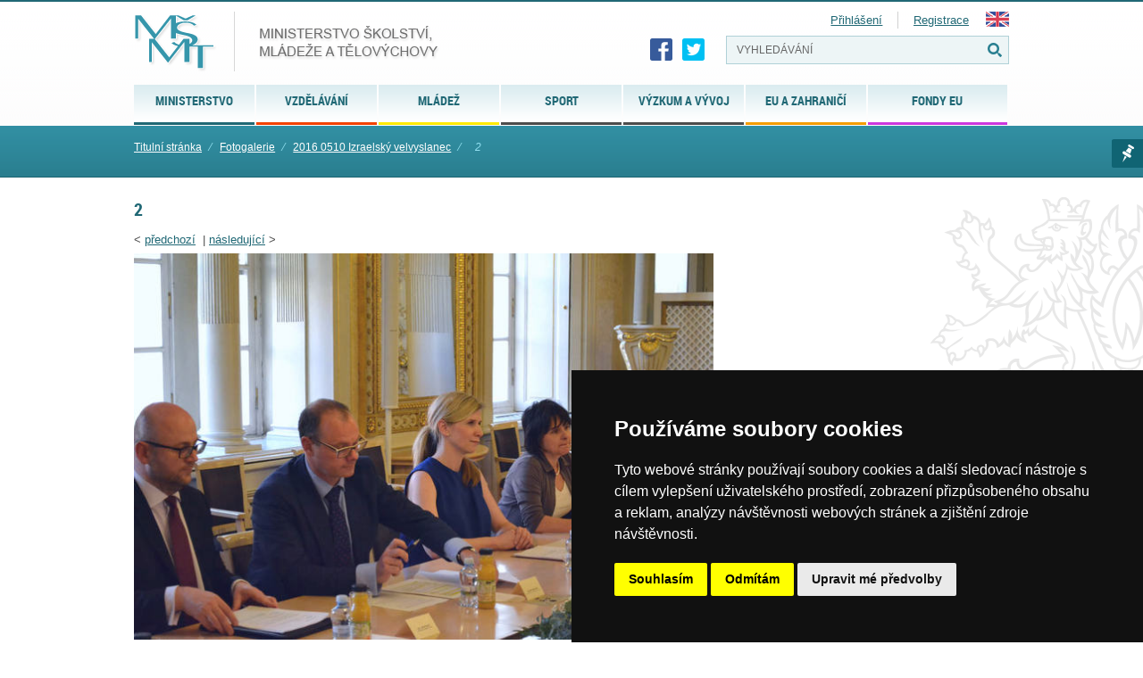

--- FILE ---
content_type: text/html; charset=UTF-8
request_url: https://msmt.gov.cz/photo/2-102
body_size: 40680
content:
<!doctype html>
<html lang="cs">
<head>
<meta charset="UTF-8" />
<meta name="viewport" content="width=device-width" />
<meta http-equiv="content-type" content="text/html; charset=UTF-8" />
<meta http-equiv="content-language" content="cs" />
<meta http-equiv="X-UA-Compatible" content="IE=edge" />  
<meta name="robots" content="index,follow" />
<meta name="keywords" content="Ministerstvo školství, sport, tělovýchova, vzdělávání, Česká republika, MŠMT" />
<meta name="description" content="Ministerstvo školství, mládeže a tělovýchovy České republiky" />
<meta name="rating" content="general" />
<meta name="author" content="QCM, s.r.o web@qcm.cz http://www.qcm.cz" />
<meta name="copyright" content="Copyright © 2013 MŠMT" />
<meta name="generator" content="Marwel" />
<title>2, MŠMT ČR</title>    
<!--    <!--   <script type="text/javascript" cookie-consent="tracking">

    var _gaq = _gaq || [];
     _gaq.push(
      ['_setAccount', 'UA-24029635-1'],
      ['_setCustomVar', 2, 'Weekday', '4', 2],
      ['_trackPageview'],
      ['_trackPageLoadTime']
    );

        

    (function() {
      var ga = document.createElement('script'); ga.type = 'text/javascript'; ga.async = true;
      ga.src = ('https:' == document.location.protocol ? 'https://ssl' : 'http://www') + '.google-analytics.com/ga.js';
      var s = document.getElementsByTagName('script')[0]; s.parentNode.insertBefore(ga, s);
    })();
  </script> -->
<!-- Global site tag (gtag.js) - Google Analytics -->
<!--  <script async src="https://www.googletagmanager.com/gtag/js?id=UA-161030635-2"></script>
<script>
window.dataLayer = window.dataLayer || [];
function gtag(){dataLayer.push(arguments);}
gtag('js', new Date());
gtag('config', 'UA-161030635-2');
</script> 
-->
<!-- Cookie Consent by TermsFeed (https://www.TermsFeed.com) -->
<script type="text/javascript" src="https://www.termsfeed.com/public/cookie-consent/4.0.0/cookie-consent.js" charset="UTF-8"></script>
<script type="text/javascript" charset="UTF-8">
document.addEventListener('DOMContentLoaded', function () {
cookieconsent.run({"notice_banner_type":"simple","consent_type":"express","palette":"dark","language":"cs","page_load_consent_levels":["strictly-necessary"],"notice_banner_reject_button_hide":false,"preferences_center_close_button_hide":false,"page_refresh_confirmation_buttons":false,"website_name":"MŠMT ČR","website_privacy_policy_url":"https://www.msmt.cz/ministerstvo/zakladni-informace-o-zpracovani-osobnich-udaju-ministerstvem","open_preferences_center_selector":"#open_preferences_center"});
});
</script>
<noscript>ePrivacy and GPDR Cookie Consent by <a href="https://www.TermsFeed.com/" rel="nofollow">TermsFeed Generator</a></noscript>
<!-- End Cookie Consent by TermsFeed (https://www.TermsFeed.com) -->
<!--  -->        <link href="https://msmt.gov.cz/favicon.ico" rel="SHORTCUT ICON" />
<link rel="stylesheet" href="https://msmt.gov.cz/themes/msmt2017/css/font/style.css" type="text/css" media="screen, projection" />
<link rel="stylesheet" href="https://msmt.gov.cz/themes/msmt2017/css/print-min.css"    type="text/css" media="print" />
<link rel="stylesheet" href="https://msmt.gov.cz/themes/msmt2017/css/handheld-min.css" type="text/css" media="handheld" />
<link rel="stylesheet" href="https://msmt.gov.cz/themes/msmt2017/css/inline-min.css"     type="text/css" media="screen, projection" />
<link rel="stylesheet" href="https://msmt.gov.cz/themes/msmt2017/js/calendar/calendar-blue.css"     type="text/css" media="screen, projection" />
<link href="https://msmt.gov.cz/themes/msmt2017/css/select2.min.css" rel="stylesheet" />
<link rel="stylesheet" href="https://msmt.gov.cz/themes/msmt2017/css/slick.css"     type="text/css"/>
<link rel="stylesheet" href="https://msmt.gov.cz/themes/msmt2017/css/slick-theme.css"     type="text/css"/>
<link rel="stylesheet" href="https://msmt.gov.cz/themes/msmt2017/css/magnific-popup.css"     type="text/css"/>
<link rel="stylesheet" href="https://msmt.gov.cz/themes/msmt2017/css/demo.css"     type="text/css" media="screen, projection" />
<link rel="stylesheet" href="https://msmt.gov.cz/themes/msmt2017/css/main.css?20180107"     type="text/css" media="screen, projection" />
<link rel="alternate" title="RSS webu MŠMT ČR" href="https://msmt.gov.cz/rss/cs" type="application/rss+xml" />
<script type="text/javascript" cookie-consent="strictly-necessary" src="https://msmt.gov.cz/themes/msmt2017/js/qcm/resolutiondetector.js"></script>
<link rel="start"  href="https://www.msmt.cz" title="Homepage" />
<link rel="search"     href="https://msmt.gov.cz/search.php" title="Search" />
<link rel="help"       href="https://msmt.gov.cz/o-webu-msmt" title="Help" />
<link rev="subsection" href="https://msmt.gov.cz/album/2016-0-510-izraelsky" title="2016 0510 Izraelský velvyslanec" />
<link rel="search" href="https://msmt.gov.cz/opensearch.xml" type="application/opensearchdescription+xml" title="MŠMT ČR" />
<script type="text/javascript" cookie-consent="strictly-necessary">
      //<![CDATA[
      function openWithSelfMain(url,name,width,height,returnwindow) {
          var options = "width=" + width + ",height=" + height + ",toolbar=no,location=no,directories=no,status=no,menubar=no,scrollbars=yes,resizable=yes,copyhistory=no";

          var new_window = window.open(url, name, options);
          window.self.name = "main";
          new_window.focus();
          if (returnwindow != null) {
             return new_window;
          }
      }
      //]]>
    </script>
<script type="text/javascript" cookie-consent="strictly-necessary" src="https://msmt.gov.cz/themes/msmt2017/js/scriptaculous/lib/prototype.js"></script>
<script type="text/javascript" cookie-consent="strictly-necessary" src="https://msmt.gov.cz/themes/msmt2017/js/scriptaculous/scriptaculous.js"></script>
<script type="text/javascript" cookie-consent="strictly-necessary" src="https://msmt.gov.cz/themes/msmt2017/js/qcm/qcm.js"></script>
<script type="text/javascript" cookie-consent="strictly-necessary" src="https://msmt.gov.cz/themes/msmt2017/js/global.js"></script>
<script type="text/javascript" cookie-consent="strictly-necessary" src="https://msmt.gov.cz/themes/msmt2017/js/carousel-min.js"></script>
<script type="text/javascript" cookie-consent="strictly-necessary" src="https://msmt.gov.cz/themes/msmt2017/js/flashcontrol/swfobject.js"></script>
<script type="text/javascript" cookie-consent="strictly-necessary" src="https://msmt.gov.cz/themes/msmt2017/js/calendar/calendar.js"></script>
<script type="text/javascript" cookie-consent="strictly-necessary" src="https://msmt.gov.cz/themes/msmt2017/js/calendar/calendar-setup.js"></script>
<script type="text/javascript" cookie-consent="strictly-necessary" src="https://msmt.gov.cz/themes/msmt2017/js/calendar/lang/calendar-cs.js"></script>
<script type="text/javascript" cookie-consent="strictly-necessary" src="https://msmt.gov.cz/modules/obscura/js/obscura.js"></script>
<script type="text/javascript" cookie-consent="strictly-necessary" src="https://msmt.gov.cz/modules/marwel/js/tracker.js"></script>
<script type="text/javascript" cookie-consent="strictly-necessary">
          MarwelPageTracker.init('', 100);
        </script>
<script type="text/javascript" cookie-consent="strictly-necessary">
    <!--
    //--></script><script type="text/javascript"><!--
    //-->

    Cookie.init({name: 'jscoockies', 'path': '/'}, {});
    </script>
<script type="text/javascript" cookie-consent="strictly-necessary" src="https://msmt.gov.cz/themes/msmt2017/js/msmtIntranet.php"></script>
<script type="text/javascript" cookie-consent="strictly-necessary">
        /* <![CDATA[ */
        function addMSMTIntranetOnLoad() {
          var oldonload = window.onload;
          
          if (typeof window.onload != 'function') {
            window.onload = function() {
              showMSMTIntranet();
            }
          } else {
            window.onload = function() {
              oldonload();
              showMSMTIntranet();
            }
          }
        }
        addMSMTIntranetOnLoad();
        /* ]]> */
    </script>
<!--[if lt IE 9]>
<script src="https://www.msmt.cz/themes/msmt2017/js/html5shiv/html5shiv-printshiv.min.js" cookie-consent="strictly-necessary"></script>
<![endif]-->
<!--[if gte IE 9]>
<style type="text/css">
.foot-bottom {
filter: none;
}
</style>
<![endif]-->
</head>
<body id="www-msmt-cz">
<div id="wrap" class=" cs                  no_category
">
<div id="znak">       
<section id="page">  
<div class="page">
<header role="banner">          
<a href="#content" class="hdn_nav" title="Přejít na obsah [klávesová zkratka Alt+S]" accesskey="s">Skoč na obsah</a>
<a href="#menu" class="hdn_nav" title="Skoč na navigaci" accesskey="n">Skoč na navigaci</a>
<h1 id="logo" title="Ministerstvo školství, mládeže a tělovýchovy České republiky">
<a href="https://www.msmt.cz" title="MŠMT ČR">
<img src="https://msmt.gov.cz/themes/msmt2017/images/logo-cs.png" alt="MŠMT ČR" title="MŠMT ČR" width="343" height="68" />
<span>MŠMT ČR</span>                
</a>            
</h1>            
<div class="cl"></div>
<h2 class="hdn">Navigace</h2>
<div id="row-site-navigation">
<div id="b-6" class="bl">
<ul class="level1">
<li class=" ministerstvo first  submenu">
<a href="https://msmt.gov.cz/ministerstvo" title="Ministerstvo" class="ministerstvo">
<span>Ministerstvo</span>
</a>
<ul class="level2">
<li class=" ministerstvo/zakladni-informace first  ">
<a href="https://msmt.gov.cz/ministerstvo/zakladni-informace" title="Základní informace" class="ministerstvo/zakladni-informace">
<span>Základní informace</span>
</a>
</li>
<li class=" ministerstvo/sluzby-verejnosti  ">
<a href="https://msmt.gov.cz/ministerstvo/sluzby-verejnosti" title="Služby veřejnosti" class="ministerstvo/sluzby-verejnosti">
<span>Služby veřejnosti</span>
</a>
</li>
<li class=" ministerstvo/urednik  ">
<a href="https://msmt.gov.cz/ministerstvo/urednik" title="Legislativa" class="ministerstvo/urednik">
<span>Legislativa</span>
</a>
</li>
<li class=" ministerstvo/hospodareni-resortu  ">
<a href="https://msmt.gov.cz/ministerstvo/hospodareni-resortu" title="Hospodaření resortu" class="ministerstvo/hospodareni-resortu">
<span>Hospodaření resortu</span>
</a>
</li>
<li class=" ministerstvo/kariera  ">
<a href="https://msmt.gov.cz/ministerstvo/kariera" title="Kariéra na MŠMT" class="ministerstvo/kariera">
<span>Kariéra na MŠMT</span>
</a>
</li>
<li class=" ministerstvo/novinar  ">
<a href="https://msmt.gov.cz/ministerstvo/novinar" title="Pro novináře" class="ministerstvo/novinar">
<span>Pro novináře</span>
</a>
</li>
<li class=" ministerstvo/ceny-msmt  ">
<a href="https://msmt.gov.cz/dokumenty/ceny-msmt" title="Ceny MŠMT" class="ministerstvo/ceny-msmt">
<span>Ceny MŠMT</span>
</a>
</li>
<li class=" ministerstvo/genderova-rovnost-1  ">
<a href="https://msmt.gov.cz/ministerstvo/genderova-rovnost" title="Genderová rovnost" class="ministerstvo/genderova-rovnost-1">
<span>Genderová rovnost</span>
</a>
</li>
<li class=" ministerstvo/archiv last  o  ">
<a href="https://msmt.gov.cz/ministerstvo/archiv" title="Archiv" class="ministerstvo/archiv">
<span>Archiv</span>
</a>
</li>
</ul>
</li>
<li class=" vzdelavani  submenu">
<a href="/vzdelavani/skolstvi-v-cr" title="Vzdělávání" class="vzdelavani">
<span>Vzdělávání</span>
</a>
<ul class="level2">
<li class=" vzdelavani/skolstvi-v-cr first  ">
<a href="https://msmt.gov.cz/vzdelavani/skolstvi-v-cr" title="Školství v ČR" class="vzdelavani/skolstvi-v-cr">
<span>Školství v ČR</span>
</a>
</li>
<li class=" vzdelavani/pedagogicti-pracovnici  ">
<a href="https://msmt.gov.cz/vzdelavani/pedagogicti-pracovnici" title="Pedagogičtí pracovníci a pracovnice" class="vzdelavani/pedagogicti-pracovnici">
<span>Pedagogičtí pracovníci a pracovnice</span>
</a>
</li>
<li class=" vzdelavani/spolecne-vzdelavani-1  ">
<a href="https://msmt.gov.cz/vzdelavani/spolecne-vzdelavani-1" title="Společné vzdělávání" class="vzdelavani/spolecne-vzdelavani-1">
<span>Společné vzdělávání</span>
</a>
</li>
<li class=" vzdelavani/predskolni-vzdelavani  ">
<a href="https://msmt.gov.cz/vzdelavani/predskolni-vzdelavani" title="Předškolní vzdělávání" class="vzdelavani/predskolni-vzdelavani">
<span>Předškolní vzdělávání</span>
</a>
</li>
<li class=" vzdelavani/zakladni-vzdelavani  ">
<a href="https://msmt.gov.cz/vzdelavani/zakladni-vzdelavani" title="Základní a základní umělecké vzdělávání" class="vzdelavani/zakladni-vzdelavani">
<span>Základní a základní umělecké vzdělávání</span>
</a>
</li>
<li class=" vzdelavani/stredni-vzdelavani  ">
<a href="https://msmt.gov.cz/vzdelavani/stredni-vzdelavani" title="Střední vzdělávání" class="vzdelavani/stredni-vzdelavani">
<span>Střední vzdělávání</span>
</a>
</li>
<li class=" vzdelavani/vyssi-odborne-vzdelavani  ">
<a href="https://msmt.gov.cz/vzdelavani/vyssi-odborne-vzdelavani" title="Vyšší odborné vzdělávání" class="vzdelavani/vyssi-odborne-vzdelavani">
<span>Vyšší odborné vzdělávání</span>
</a>
</li>
<li class=" vzdelavani/vysoke-skolstvi  ">
<a href="https://msmt.gov.cz/vzdelavani/vysoke-skolstvi" title="Vysoké školství" class="vzdelavani/vysoke-skolstvi">
<span>Vysoké školství</span>
</a>
</li>
<li class=" vzdelavani/zahranicni-studium  ">
<a href="https://msmt.gov.cz/vzdelavani/zahranicni-studium" title="Zahraniční studium" class="vzdelavani/zahranicni-studium">
<span>Zahraniční studium</span>
</a>
</li>
<li class=" vzdelavani/socialni-programy  ">
<a href="https://msmt.gov.cz/vzdelavani/socialni-programy" title="Spec.vzděl., prevence, inst. vých." class="vzdelavani/socialni-programy">
<span>Spec.vzděl., prevence, inst. vých.</span>
</a>
</li>
<li class=" vzdelavani/skolni-stravovani  ">
<a href="https://msmt.gov.cz/vzdelavani/skolni-stravovani" title="Školní stravování" class="vzdelavani/skolni-stravovani">
<span>Školní stravování</span>
</a>
</li>
<li class=" vzdelavani/dalsi-vzdelavani  ">
<a href="https://msmt.gov.cz/vzdelavani/dalsi-vzdelavani" title="Další vzdělávání" class="vzdelavani/dalsi-vzdelavani">
<span>Další vzdělávání</span>
</a>
</li>
<li class=" vzdelavani/skolsky-rejstrik  ">
<a href="https://msmt.gov.cz/vzdelavani/skolsky-rejstrik" title="Školský rejstřík" class="vzdelavani/skolsky-rejstrik">
<span>Školský rejstřík</span>
</a>
</li>
<li class=" vzdelavani/organizace-skolniho-roku-prazdniny last  e  ">
<a href="https://msmt.gov.cz/vzdelavani/organizace-skolniho-roku-prazdniny" title="Organizace školního roku" class="vzdelavani/organizace-skolniho-roku-prazdniny">
<span>Organizace školního roku</span>
</a>
</li>
</ul>
</li>
<li class=" mladez  submenu">
<a href="https://msmt.gov.cz/mladez" title="Mládež" class="mladez">
<span>Mládež</span>
</a>
<ul class="level2">
<li class=" mladez/aktuality first  ">
<a href="https://msmt.gov.cz/mladez/aktuality" title="Aktuality" class="mladez/aktuality">
<span>Aktuality</span>
</a>
</li>
<li class=" mladez/politika-mladeze  ">
<a href="https://msmt.gov.cz/mladez/politika-mladeze" title="Politika mládeže" class="mladez/politika-mladeze">
<span>Politika mládeže</span>
</a>
</li>
<li class=" mladez/mladez-v-pohybu-a-ve-zdravi  ">
<a href="https://msmt.gov.cz/mladez/mladez-v-pohybu-a-ve-zdravi" title="Mládež v pohybu a ve zdraví" class="mladez/mladez-v-pohybu-a-ve-zdravi">
<span>Mládež v pohybu a ve zdraví</span>
</a>
</li>
<li class=" mladez/financni-podpora  ">
<a href="https://msmt.gov.cz/mladez/financni-podpora" title="Finanční podpora" class="mladez/financni-podpora">
<span>Finanční podpora</span>
</a>
</li>
<li class=" mladez/zajmove-a-neformalni-vzdelavani  ">
<a href="https://msmt.gov.cz/mladez/zajmove-a-neformalni-vzdelavani" title="Neformální a zájmové vzdělávání" class="mladez/zajmove-a-neformalni-vzdelavani">
<span>Neformální a zájmové vzdělávání</span>
</a>
</li>
<li class=" mladez/mezinarodni-spoluprace-1  ">
<a href="https://msmt.gov.cz/mladez/mezinarodni-spoluprace-1" title="Mezinárodní spolupráce" class="mladez/mezinarodni-spoluprace-1">
<span>Mezinárodní spolupráce</span>
</a>
</li>
<li class=" mladez/letni-tabory-2  ">
<a href="https://msmt.gov.cz/mladez/letni-tabory-2" title="Letní tábory" class="mladez/letni-tabory-2">
<span>Letní tábory</span>
</a>
</li>
<li class=" mladez/odkazy  ">
<a href="https://msmt.gov.cz/mladez/odkazy" title="Newsletter o příležitostech a odkazy" class="mladez/odkazy">
<span>Newsletter o příležitostech a odkazy</span>
</a>
</li>
<li class=" mladez/kontakty  ">
<a href="https://msmt.gov.cz/mladez/kontakty" title="Kontakty" class="mladez/kontakty">
<span>Kontakty</span>
</a>
</li>
<li class=" mladez/archiv last  e  ">
<a href="https://msmt.gov.cz/mladez/archiv" title="Archiv" class="mladez/archiv">
<span>Archiv</span>
</a>
</li>
</ul>
</li>
<li class=" sport-1  submenu">
<a href="https://msmt.gov.cz/sport-1" title="Sport" class="sport-1">
<span>Sport</span>
</a>
<ul class="level2">
<li class=" sport-1/kontakty first  ">
<a href="https://msmt.gov.cz/sport-1/kontakty" title="Kontakty" class="sport-1/kontakty">
<span>Kontakty</span>
</a>
</li>
<li class=" sport-1/narodni-rada-pro-sport  ">
<a href="https://msmt.gov.cz/sport-1/narodni-rada-pro-sport" title="Národní rada pro sport" class="sport-1/narodni-rada-pro-sport">
<span>Národní rada pro sport</span>
</a>
</li>
<li class=" sport/akce  ">
<a href="https://msmt.gov.cz/sport/akce" title="Dokumenty" class="sport/akce">
<span>Dokumenty</span>
</a>
</li>
<li class=" sport-1/akreditace-1  ">
<a href="https://msmt.gov.cz/sport-1/akreditace-1" title="Akreditace - změna od 1. 1. 2020" class="sport-1/akreditace-1">
<span>Akreditace - změna od 1. 1. 2020</span>
</a>
</li>
<li class=" sport-1/antidoping-1  ">
<a href="https://msmt.gov.cz/sport-1/antidoping-1" title="Antidoping" class="sport-1/antidoping-1">
<span>Antidoping</span>
</a>
</li>
<li class=" sport-1/sport  ">
<a href="https://msmt.gov.cz/sport-1/sport" title="Sport" class="sport-1/sport">
<span>Sport</span>
</a>
</li>
<li class=" sport-1/odkazy  ">
<a href="https://msmt.gov.cz/sport-1/odkazy" title="Neinvestiční dotace" class="sport-1/odkazy">
<span>Neinvestiční dotace</span>
</a>
</li>
<li class=" sport-1/investice  ">
<a href="https://msmt.gov.cz/sport-1/investice" title="Investiční dotace" class="sport-1/investice">
<span>Investiční dotace</span>
</a>
</li>
<li class=" sport-1/pro-odborniky last  o  ">
<a href="https://msmt.gov.cz/sport-1/pro-odborniky" title="ARCHIV" class="sport-1/pro-odborniky">
<span>ARCHIV</span>
</a>
</li>
</ul>
</li>
<li class=" vyzkum-a-vyvoj-2  submenu">
<a href="https://msmt.gov.cz/vyzkum-a-vyvoj-2" title="Výzkum a vývoj" class="vyzkum-a-vyvoj-2">
<span>Výzkum a vývoj</span>
</a>
<ul class="level2">
<li class=" vyzkum-a-vyvoj-2/bezpecnost-vyzkumu-1 first  ">
<a href="https://msmt.gov.cz/vyzkum-a-vyvoj-2/bezpecnost-vyzkumu-1" title="BEZPEČNOST VÝZKUMU" class="vyzkum-a-vyvoj-2/bezpecnost-vyzkumu-1">
<span>BEZPEČNOST VÝZKUMU</span>
</a>
</li>
<li class=" vyzkum-a-vyvoj-2/aktuality  ">
<a href="https://msmt.gov.cz/vyzkum-a-vyvoj-2/aktuality" title="Aktuality" class="vyzkum-a-vyvoj-2/aktuality">
<span>Aktuality</span>
</a>
</li>
<li class=" vyzkum-a-vyvoj/dokumenty  ">
<a href="https://msmt.gov.cz/vyzkum-a-vyvoj/dokumenty" title="Dokumenty a legislativní předpisy" class="vyzkum-a-vyvoj/dokumenty">
<span>Dokumenty a legislativní předpisy</span>
</a>
</li>
<li class=" vyzkum-a-vyvoj-2/pro-odborniky  ">
<a href="https://msmt.gov.cz/vyzkum-a-vyvoj-2/pro-odborniky" title="Podpora výzkumu a vývoje" class="vyzkum-a-vyvoj-2/pro-odborniky">
<span>Podpora výzkumu a vývoje</span>
</a>
</li>
<li class=" vyzkum-a-vyvoj-2/podpora-mezinarodni-spoluprace-ve-vavai  ">
<a href="https://msmt.gov.cz/vyzkum-a-vyvoj-2/podpora-mezinarodni-spoluprace-ve-vavai" title="Mezinárodní spolupráce ve výzkumu a vývoji" class="vyzkum-a-vyvoj-2/podpora-mezinarodni-spoluprace-ve-vavai">
<span>Mezinárodní spolupráce ve výzkumu a vývoji</span>
</a>
</li>
<li class=" vyzkum-a-vyvoj-2/evropsky-vyzkumny-prostor-1  ">
<a href="https://msmt.gov.cz/vyzkum-a-vyvoj-2/evropsky-vyzkumny-prostor-1" title="Evropský výzkumný prostor" class="vyzkum-a-vyvoj-2/evropsky-vyzkumny-prostor-1">
<span>Evropský výzkumný prostor</span>
</a>
</li>
<li class=" vyzkum-a-vyvoj-2/projekty-sdilenych-cinnosti-1  ">
<a href="https://msmt.gov.cz/vyzkum-a-vyvoj-2/projekty-sdilenych-cinnosti-1" title="Projekty sdílených činností" class="vyzkum-a-vyvoj-2/projekty-sdilenych-cinnosti-1">
<span>Projekty sdílených činností</span>
</a>
</li>
<li class=" vyzkum-a-vyvoj-2/pro-laiky  ">
<a href="https://msmt.gov.cz/vyzkum-a-vyvoj-2/pro-laiky" title="Veřejné rejstříky, registry a seznamy" class="vyzkum-a-vyvoj-2/pro-laiky">
<span>Veřejné rejstříky, registry a seznamy</span>
</a>
</li>
<li class=" vyzkum-a-vyvoj-2/akce  ">
<a href="https://msmt.gov.cz/vyzkum-a-vyvoj-2/akce" title="Ceny ministra ve VaVaI" class="vyzkum-a-vyvoj-2/akce">
<span>Ceny ministra ve VaVaI</span>
</a>
</li>
<li class=" vyzkum-a-vyvoj/ostatni last  e  ">
<a href="https://msmt.gov.cz/vyzkum-a-vyvoj/ostatni" title="Ostatní" class="vyzkum-a-vyvoj/ostatni">
<span>Ostatní</span>
</a>
</li>
</ul>
</li>
<li class=" mezinarodni-vztahy  submenu">
<a href="https://msmt.gov.cz/mezinarodni-vztahy" title="EU a zahraničí" class="mezinarodni-vztahy">
<span>EU a zahraničí</span>
</a>
<ul class="level2">
<li class=" mezinarodni-vztahy/spolecne-prohlaseni-33-zemi-a-evropske-komise-k-rozhodnuti first  ">
<a href="https://msmt.gov.cz/mezinarodni-vztahy/spolecne-prohlaseni-33-zemi-a-evropske-komise-k-rozhodnuti" title="Společné prohlášení 34 zemí a Evropské komise k rozhodnutí Mezinárodního paralympijského výboru" class="mezinarodni-vztahy/spolecne-prohlaseni-33-zemi-a-evropske-komise-k-rozhodnuti">
<span>Společné prohlášení 34 zemí a Evropské komise k rozhodnutí Mezinárodního paralympijského výboru</span>
</a>
</li>
<li class=" mezinarodni-vztahy/pomoc-ukrajine  ">
<a href="https://msmt.gov.cz/mezinarodni-vztahy/pomoc-ukrajine" title="Pomoc Ukrajině" class="mezinarodni-vztahy/pomoc-ukrajine">
<span>Pomoc Ukrajině</span>
</a>
</li>
<li class=" mezinarodni-vztahy/stipendia-programy-a-projekty  ">
<a href="https://msmt.gov.cz/mezinarodni-vztahy/stipendia-programy-a-projekty" title="Stipendijní pobyty v zahraničí" class="mezinarodni-vztahy/stipendia-programy-a-projekty">
<span>Stipendijní pobyty v zahraničí</span>
</a>
</li>
<li class=" mezinarodni-vztahy/financovani-vyzvy-a-penezni-dary  ">
<a href="https://msmt.gov.cz/mezinarodni-vztahy/financovani-vyzvy-a-penezni-dary" title="Financování - výzvy a peněžní dary" class="mezinarodni-vztahy/financovani-vyzvy-a-penezni-dary">
<span>Financování - výzvy a peněžní dary</span>
</a>
</li>
<li class=" mezinarodni-vztahy/uznavani-kvalifikaci  ">
<a href="https://msmt.gov.cz/mezinarodni-vztahy/uznavani-kvalifikaci" title="Uznávání kvalifikací a vzdělání v EU" class="mezinarodni-vztahy/uznavani-kvalifikaci">
<span>Uznávání kvalifikací a vzdělání v EU</span>
</a>
</li>
<li class=" mezinarodni-vztahy/rada-eu  ">
<a href="https://msmt.gov.cz/mezinarodni-vztahy/rada-eu" title="Rada EU" class="mezinarodni-vztahy/rada-eu">
<span>Rada EU</span>
</a>
</li>
<li class=" mezinarodni-vztahy/erasmus  ">
<a href="https://msmt.gov.cz/mezinarodni-vztahy/erasmus" title="Erasmus+ a Evropský sbor solidarity" class="mezinarodni-vztahy/erasmus">
<span>Erasmus+ a Evropský sbor solidarity</span>
</a>
</li>
<li class=" mezinarodni-vztahy/evropsky-prostor-pro-vzdelavani  ">
<a href="https://msmt.gov.cz/mezinarodni-vztahy/evropsky-prostor-pro-vzdelavani" title="Evropský prostor pro vzdělávání" class="mezinarodni-vztahy/evropsky-prostor-pro-vzdelavani">
<span>Evropský prostor pro vzdělávání</span>
</a>
</li>
<li class=" mezinarodni-vztahy/evropske-skoly-1  ">
<a href="https://msmt.gov.cz/mezinarodni-vztahy/evropske-skoly-1" title="Evropské školy" class="mezinarodni-vztahy/evropske-skoly-1">
<span>Evropské školy</span>
</a>
</li>
<li class=" mezinarodni-vztahy/ostatni-2  ">
<a href="https://msmt.gov.cz/mezinarodni-vztahy/ostatni-2" title="Další aktivity v oblasti politik EU" class="mezinarodni-vztahy/ostatni-2">
<span>Další aktivity v oblasti politik EU</span>
</a>
</li>
<li class=" mezinarodni-vztahy/studium-cizincu-v-ceske-republice-1  ">
<a href="https://msmt.gov.cz/mezinarodni-vztahy/studium-cizincu-v-ceske-republice-1" title="Studium cizinců v České republice" class="mezinarodni-vztahy/studium-cizincu-v-ceske-republice-1">
<span>Studium cizinců v České republice</span>
</a>
</li>
<li class=" mezinarodni-vztahy/mezinarodni-organizace-re-oecd-osn-unesco  ">
<a href="https://msmt.gov.cz/mezinarodni-vztahy/mezinarodni-organizace-re-oecd-osn-unesco" title="Mezinárodní smlouvy, organizace a sankce" class="mezinarodni-vztahy/mezinarodni-organizace-re-oecd-osn-unesco">
<span>Mezinárodní smlouvy, organizace a sankce</span>
</a>
</li>
<li class=" mezinarodni-vztahy/lektoraty-a-krajane-podpora-ceskeho-kulturniho-dedictvi  ">
<a href="https://msmt.gov.cz/mezinarodni-vztahy/lektoraty-a-krajane-podpora-ceskeho-kulturniho-dedictvi" title="Češi v zahraničí, lektoráty a krajané" class="mezinarodni-vztahy/lektoraty-a-krajane-podpora-ceskeho-kulturniho-dedictvi">
<span>Češi v zahraničí, lektoráty a krajané</span>
</a>
</li>
<li class=" mezinarodni-vztahy/jazykove-vzdelavani  ">
<a href="https://msmt.gov.cz/mezinarodni-vztahy/jazykove-vzdelavani" title="Jazykové vzdělávání a další mezinárodní projekty" class="mezinarodni-vztahy/jazykove-vzdelavani">
<span>Jazykové vzdělávání a další mezinárodní projekty</span>
</a>
</li>
<li class=" mezinarodni-vztahy/akce-aktuality-publikace-faq last  o  ">
<a href="https://msmt.gov.cz/mezinarodni-vztahy/akce-aktuality-publikace-faq" title="Archiv" class="mezinarodni-vztahy/akce-aktuality-publikace-faq">
<span>Archiv</span>
</a>
</li>
</ul>
</li>
<li class=" strukturalni-fondy-1  submenu">
<a href="https://msmt.gov.cz/strukturalni-fondy-1" title="Fondy EU" class="strukturalni-fondy-1">
<span>Fondy EU</span>
</a>
<ul class="level2">
<li class=" strukturalni-fondy-1/narodni-plan-obnovy first  ">
<a href="https://www.edu.cz/npo/" title="Národní plán obnovy" class="strukturalni-fondy-1/narodni-plan-obnovy">
<span>Národní plán obnovy</span>
</a>
</li>
<li class=" strukturalni-fondy-1/op-jak-2021-2027  ">
<a href="https://opjak.cz/" title="OP JAK (2021-2027)" class="strukturalni-fondy-1/op-jak-2021-2027">
<span>OP JAK (2021-2027)</span>
</a>
</li>
<li class=" strukturalni-fondy-1/op-vvv-1  ">
<a href="https://opvvv.msmt.cz/" title="OP VVV (2014-2020)" class="strukturalni-fondy-1/op-vvv-1">
<span>OP VVV (2014-2020)</span>
</a>
</li>
<li class=" strukturalni-fondy-1/op-vavpi-2007-2013  ">
<a href="https://msmt.gov.cz/operacni-program-vyzkum-a-vyvoj-pro-inovace-op-vavpi" title="OP VaVpI (2007-2013)" class="strukturalni-fondy-1/op-vavpi-2007-2013">
<span>OP VaVpI (2007-2013)</span>
</a>
</li>
<li class=" strukturalni-fondy-1/op-vk-2007-2013 last  o  ">
<a href="https://msmt.gov.cz/operacni-program-vzdelavani-pro-operacni-program-vzdelavani" title="OP VK (2007-2013)" class="strukturalni-fondy-1/op-vk-2007-2013">
<span>OP VK (2007-2013)</span>
</a>
</li>
</ul>
</li>
</ul>
</div>
<div class="cl"></div>
</div>
<ul id="last_art">
<li>
<a class="zalozka" href="#" title="Marwel seznam">Marwel seznam</a>
<div class="last_art_menu">
<div id="b-68" class="br">
<h2>Moje menu</h2>
<div class="mymenuform">
<form method="POST">
Přidat stránku pod názvem:
<input name="nameitem" id="nameitem" type="text" value="" size="13" maxlength="100" />
<input name="addmymenu" type="submit" value="přidat" />
</form>
</div>
<script type="text/javascript">
  var nameitem = document.getElementById('nameitem');
  var title = document.title;
  if (nameitem.value == '') {
    nameitem.value = title;
  }    
</script>
</div>
</div>
</li>
</ul>
<!-- PRIORITY 2015 -->
<!-- Redaktorske menu -->
<div class="social-btns">
<a class="fb" href="https://www.facebook.com/msmtcr" title="Facebook" target="_blank"></a>
<a class="twt" href="https://twitter.com/msmtcr" title="Twitter" target="_blank"></a>
</div>
<h3 class="hdn">Vyhledávání</h3>
<div id="search" role="search">
<form action="https://msmt.gov.cz/search.php" id="searchform" >
<div>
<input type="hidden" name="s[sort]" value="date" />
<label><input value="VYHLEDÁVÁNÍ" name="query" id="search-input" accesskey="4"
onfocus="searchClear(this,  'VYHLEDÁVÁNÍ');"
onblur="searchRestore(this, 'VYHLEDÁVÁNÍ');" /></label>
<label><input type="submit" id="go_button" value="VYHLEDÁVÁNÍ" /></label>			      
</div>
</form>                    </div>
<div id="lang_login_block">
<div id="logged-user">
<a id="usr_login_link" href="https://msmt.gov.cz/user.php" title="Přihlášení uživatele" >Přihlášení</a>
<span class="sepparator">&nbsp;</span>
<a href="https://msmt.gov.cz/register.php" title="Registrace">Registrace</a>
<div id="user-login-form" class="nodsp">
<span id="usr_login_close">x</span>
<div id="b-45" class="bl">
<form style="margin-top: 0px;" action="https://msmt.gov.cz/user.php" method="post">
<label for="uname">Uživatel: </label>
<input type="text" name="uname" id="uname" size="12" value="" maxlength="50" />
<hr class="cl" />
<label for="pass">Heslo: </label>
<input type="password" name="pass" id="pass" size="12" maxlength="32" />
<hr class="cl" />
<!-- <input type="checkbox" name="rememberme" value="On" class ="formButton" /><br /> //-->
<input type="hidden" name="xoops_redirect" value="/photo/2-102" />
<input type="hidden" name="op" value="login" />
<input class="formbutton" type="submit" value="Přihlášení" />
</form>
<p><a href="https://msmt.gov.cz/user.php#lost">Poslat heslo</a></p>
</div>
</div>
<script type="text/javascript" cookie-consent="strictly-necessary">
                            /* <![CDATA[ */
                            $('usr_login_link').observe('click', function(event){
                              Event.stop(event);
                              $('user-login-form').toggleClassName('nodsp');
                            });
                            $('usr_login_close').observe('click', function(event){
                              $('user-login-form').addClassName('nodsp');
                            });
                            /* ]]> */
                          </script>
</div> 
</div> 
<div id="lang_block">          
<h3 class="hdn">Přepínání jazyků</h3>
<div id="b-21" class="bl">
<div class="langselect">
<strong class="hdn">Výběr jazyka</strong>
<a href="http://msmt.gov.cz/photo/2-102?lang=2">
<img src="https://msmt.gov.cz/themes/msmt2017/images/flags/english.gif" alt="english"  style="MozOpacity: .8;opacity: .8;filter:Alpha(opacity=80);" /><span>EN</span>
</a>
</div>
</div>
</div>
</header>
</div>
<section class="page">
<div class="innerwrap">  
<div class="breadcrumb">
<a href="https://www.msmt.cz" title="Zobrazit titulní stránku">Titulní stránka</a>
<span>&frasl;</span>
<a href="https://msmt.gov.cz/modules/obscura" title="Zpět na článek: Fotogalerie">Fotogalerie</a>     
<span>&frasl;</span>
<a href="https://msmt.gov.cz/album/2016-0-510-izraelsky" title="Zpět na článek: 2016 0510 Izraelský velvyslanec">2016 0510 Izraelský velvyslanec</a>     
<span>&frasl;</span>
<span title="Aktuální článek:"><em>2</em></span>
</div>
<div class="middle">
<div id="content" role="main">                
</div>
</div><!-- /middle -->
<div class="right" role="complementary">
</div>
</div><!-- /.innerwrap -->
</section><!-- ./main -->
<section class="page">
<div class="innerwrap">
<div class="middle" role="complementary">
<div class="conin">
<div class="main_content">
<div id="ocontent">
<h2>2</h2>              <p class="poptions">
</p>
<p class="prevnext">
<span class="prev">&lt;&nbsp;</span><a class="prev" href="https://msmt.gov.cz/photo_full/1-130?id_album=851">předchozí</a>  &nbsp;|&nbsp;<a class="next" href="https://msmt.gov.cz/photo_full/3-92?id_album=851">následující</a><span class="next">&nbsp;&gt;</span>
</p>    
<div class="photoblock popup-gallery">
<a href="https://msmt.gov.cz/uploads/gallery/full/4287.jpg"
title="2">
<img src="https://msmt.gov.cz/uploads/gallery/full/4287.jpg" 
alt="2" 
title="2" 
width="653" />
</a>
</div>    
<p class="prevnext">
<span class="prev">&lt;&nbsp;</span><a class="prev" href="https://msmt.gov.cz/photo_full/1-130?id_album=851">předchozí</a>  &nbsp;|&nbsp;<a class="next" href="https://msmt.gov.cz/photo_full/3-92?id_album=851">následující</a><span class="next">&nbsp;&gt;</span>
</p>                          <div class="nearphoto">
<span class="pname  popup-gallery">
<a class="img" href="https://msmt.gov.cz/uploads/gallery/full/4288.jpg"
title="1">
<img src="https://msmt.gov.cz/uploads/gallery/small/4288.jpg" 
alt="1" 
title="1" 
width="95" 
height="95" />
</a>
</span>
<span class="pname current_photo">
<a class="img" href="https://msmt.gov.cz/uploads/gallery/full/4287.jpg"
title="2">
<img src="https://msmt.gov.cz/uploads/gallery/small/4287.jpg" 
alt="2" 
title="2" 
width="95" 
height="95" />
</a>
</span>
<span class="pname  popup-gallery">
<a class="img" href="https://msmt.gov.cz/uploads/gallery/full/4286.jpg"
title="3">
<img src="https://msmt.gov.cz/uploads/gallery/small/4286.jpg" 
alt="3" 
title="3" 
width="95" 
height="95" />
</a>
</span>
</div>
<span class="cleaner"></span>
<p class="albums">
<span>Album:</span>
<a href="https://msmt.gov.cz/album/2016-0-510-izraelsky">2016 0510 Izraelský velvyslanec</a>                    </p>
</div>
</div>
</div>
</div><!-- /.middle -->
<div class="right" role="complementary">
<div class="conin">
<h2 class="hdn">Navigace v sekci</h2>
</div>    
</div><!-- /.right -->
</div><!-- /.innerwrap -->
</section><!-- /.main -->
<div class="cl"></div>                    
</section>
<div class="cl"></div>
<footer role="contentinfo">
<h3 class="hdn">Patička</h3>
<div class="foot-top">
<div class="page">
<div id="b-33" class="bl">
<div class="article-content">
<div class="pul-doleva">
<h4>
<img alt="small-logo.png" height="21" src="/uploads/download/small-logo.png" width="32" /> Ministerstvo školství,
mládeže a tělovýchovy
</h4>
</div>
<div class="pul-doprava">
<p>
<strong><span class="mw_field"><a href="https://msmt.gov.cz/o-webu-msmt/sitemap" title="Mapa stránek">mapa stránek</a></span></strong>&nbsp;|&nbsp;<strong><span class="mw_field"><a href="https://msmt.gov.cz/o-webu-msmt/nove-clanky-emailem" title="Nové články emailem">novinky e-mailem</a></span></strong>&nbsp;|&nbsp;<strong><span class="mw_field"><a href="https://msmt.gov.cz/o-webu-msmt/prohlaseni-o-pristupnosti" title="Prohlášení o přístupnosti">prohlášení o přístupnosti</a></span></strong>&nbsp;|&nbsp;<strong><span class="mw_field"><a href="https://msmt.gov.cz/o-webu-msmt/rss" title="RSS">RSS</a></span></strong>&nbsp;<img alt="" src="/uploads/download/rss.png" />
</p>
</div>
<div class="cleaner"></div>
<hr />
<div class="pul-doleva">
<h5>
Rejstříky, databáze
</h5>
<div class="pul-doleva">
<ul>
<li>
<span class="mw_field"><a href="https://msmt.gov.cz/vzdelavani/skolstvi-v-cr/statistika-skolstvi" title="Statistika školství">Statistika školství</a></span>
</li>
<li>
<span class="mw_field"><a href="https://msmt.gov.cz/vzdelavani/skolstvi-v-cr/statistika-skolstvi/pro-verejnost" title="Pro veřejnost">Pro veřejnost</a></span>
</li>
<li>
<span class="mw_field"><a href="https://msmt.gov.cz/vzdelavani/skolstvi-v-cr/statistika-skolstvi/o-skolske-statistice-1" title="O školské statistice">O školské statistice</a></span>
</li>
<li>
<span class="mw_field"><a href="https://msmt.gov.cz/vzdelavani/skolstvi-v-cr/statistika-skolstvi/sbery-statistickych-dat" title="Sběry statistických dat">Sběry statistických dat</a></span>
</li>
<li>
<span class="mw_field"><a href="https://msmt.gov.cz/vzdelavani/skolstvi-v-cr/statistika-skolstvi/statisticke-vystupy-a-analyzy" title="Statistické výstupy a         analýzy">Statistické výstupy a analýzy</a></span>
</li>
<li>
<span class="mw_field"><a href="https://msmt.gov.cz/vzdelavani/skolstvi-v-cr/statistika-skolstvi/ciselniky-a-klasifikace" title="Číselníky a klasifikace">Číselníky a klasifikace</a></span>
</li>
<li>
<span class="mw_field"><a href="https://msmt.gov.cz/vzdelavani/skolstvi-v-cr/statistika-skolstvi/adresare-skolskych-instituci" title="Adresáře školských         institucí">Adresáře školských institucí</a></span>
</li>
</ul>
</div>
<div class="pul-doprava">
<ul>
<li>
<span class="mw_field"><a href="https://msmt.gov.cz/ministerstvo/odkazy" title="Důležité odkazy">Důležité odkazy</a></span>
</li>
<li>
<a href="/vzdelavani/skolsky-rejstrik"><span class="mw_field">Školský rejstřík</span></a>
</li>
<li>
<span class="mw_field"><a href="http://msmt.gov.cz/vzdelavani/vysoke-skolstvi/prehled-vysokych-skol-v-cr-3" title="Přehled vysokých škol">Přehled vysokých škol</a></span>
</li>
<li>
<a href="/file/62091/"><span class="mw_field">Plán veřejných zakázek 2024</span></a>
</li>
<li>
<a href="https://data.msmt.cz/">Otevřená data</a>
</li>
<li>
<a class="new-window" href="http://europa.eu/youreurope/" onclick="return !bar(this.href);" title=
"[Odkaz do nového okna] ">PORTÁL YOUR EUROPE</a>
</li>
</ul>
</div>
</div>
<div class="pul-doprava">
<div class="pul-doprava">
<h6>
Kontakt pro veřejnost
</h6>
<p>
Karmelitská 529/5<br />
118 12 Praha 1<br />
<strong>tel. ústředna:</strong><br />
+420 234 811 111
</p>
<h6>
Podatelna pro veřejnost:
</h6>
<p>
<strong>pondělí a středa - 7:30-17:00<br /></strong><strong>úterý a čtvrtek - 7:30-15:30<br />
pátek - 7:30-14:00</strong><br />
<em><br />
8:30 - 9:30 - bezpečnostní přestávka<br /></em> <em>(více informací <a href=
"/ministerstvo/provoz-podatelny-a-podminky-prijimani-dokumentu">ZDE</a>)<br /></em><br />
<strong>Elektronická podatelna:</strong><br />
<span class="eaddress">posta@msmt<img src="/modules/marwel/images/tecka.gif" alt="_" />gov<img src="/modules/marwel/images/tecka.gif" alt="_" />cz</span>
</p>
<p>
<strong>ID datové schránky:</strong> vidaawt
</p>
</div>
<h5 class="pul-doleva">
<strong><span>Snadné čtení</span></strong>
</h5>
<p class="ph_none c1">
<a class="new-window" href="/o-webu/snadne-cteni" onclick="return !bar(this.href);" title=
"[Odkaz do nového okna] "><img alt="1Snadne cteni" class="ph_thumbnail" height="57" src=
"/uploads/gallery/thumbnail/11597.jpg" width="84" /></a>
</p>
</div>
<div class="cleaner"></div>
</div>
</div>
<div class="cl"></div>
</div>
</div>
<div class="foot-bottom">
<div class="page">
<div class="cl"></div>
<div class="cl"></div>
</div>
</div>
</footer>
<div class="cl"></div>
<div class="qcm-info">
<div class="page">            
<p class="fl-left">                    
&copy;
2013 &ndash; 2026
&nbsp;MŠMT
<div class="social-btns social-btns-footer">
<a class="fb" href="https://www.facebook.com/msmtcr" target="_blank"></a>
<a class="twt" href="https://twitter.com/msmtcr" target="_blank"></a>
</div>
</p>  
<p class="fl-left" style="padding-left:20px;">
<a href="#" id="open_preferences_center">Nastavení soubrů cookies</a>
</p>
<p class="fl-right">             
<a href="http://www.qcm.cz" title="Tvorba webových stránek a aplikací">
Tvorba webových stránek a aplikací
<img src="https://msmt.gov.cz/themes/msmt2017/images/qcm-logo.png" alt="Tvorba webových stránek a aplikací" title="Tvorba webových stránek a aplikací" width="40" height="16" />
</a>
</p>
</div>
</div>
<div class="cl"></div>
</section>
</div>
</div>
<!-- JQUERY JS-->
<script src="https://msmt.gov.cz/themes/msmt2017/js/jquery/jquery-2.1.1.min.js" cookie-consent="strictly-necessary"></script>
<script src="https://msmt.gov.cz/themes/msmt2017/js/jquery/slick.js" cookie-consent="strictly-necessary"></script>
<script src="https://msmt.gov.cz/themes/msmt2017/js/jquery/use-slick.js" cookie-consent="strictly-necessary"></script>
<script src="https://msmt.gov.cz/themes/msmt2017/js/magnific/magnific-popup.min.js" cookie-consent="strictly-necessary"></script>
<script src="https://msmt.gov.cz/themes/msmt2017/js/magnific/use-magnific.min.js" cookie-consent="strictly-necessary"></script>
<script src="https://msmt.gov.cz/themes/msmt2017/js/select2/select2.min.js" cookie-consent="strictly-necessary"></script>
<script src="https://msmt.gov.cz/themes/msmt2017/js/jquery/app.js" cookie-consent="strictly-necessary"></script>
</body>
</html>
<!-- qcmmon state ok -->

--- FILE ---
content_type: text/javascript
request_url: https://msmt.gov.cz/themes/msmt2017/js/global.js
body_size: 8589
content:
function searchClear(target, searchText)
{
  if (target.value == searchText)
  {
    target.value = '';
  }
}

function searchRestore(target, searchText)
{
  if (target.value == '')
  {
    target.value = searchText;
  }
}

function submitOnChange() {
  document.getElementById('hledej_dotace').submit();
}
function bar(url, title) {
	wasOpen = false;
	win     = window.open(url, title);    
	return (typeof(win) == 'object') ? true : false;
}

function myPopImage(imageURL,imageTitle,imageWidth,imageHeight) {

  PositionX = 30;
  PositionY = 30;
  
  ratio = imageWidth/imageHeight;
  maxHeight = screen.height - 105;
  maxWidth = maxHeight*ratio;
  if (maxWidth > screen.width-30) {
    maxWidth = screen.width - 80;
    maxHeight = maxWidth/ratio;
  }
    
  var opt='width=320,height=240,left='+PositionX+',top='+PositionY+',status=0,toolbar=0,menubar=0,location=0';
  imgWin=window.open('about:blank','null',opt);
  with (imgWin.document) {
    writeln('<html><head><title>Loading...</title><style>body{margin:0px;}</style>');
    writeln('<sc'+'ript>');
    writeln('function reSizeToImage(){');
    writeln('if (document.images[0].height > '+maxHeight+' || document.images[0].width > '+maxWidth+'){');
    writeln('height = '+maxHeight+';');
    writeln('width = '+maxWidth+';');
    writeln('document.images[0].width = '+maxWidth+';');
    writeln('document.images[0].height = '+maxHeight+';');
    writeln('window.resizeTo(width+40,height+100);}');
    writeln('else {');
    writeln('height = document.images[0].height;');
    writeln('width = document.images[0].width;');
    writeln('window.resizeTo(width+40,height+100);}}');
    writeln('function doTitle(){document.title="'+imageTitle+'";}');
    writeln('</sc'+'ript>');
    writeln('</head><body bgcolor="FFFFFF" onload="reSizeToImage();doTitle();self.focus()">');
    writeln('<img alt="'+imageTitle+'" title="'+imageTitle+'" src="'+imageURL+'" style="display:block; margin:0 auto;" /></body></html>');
    close();
  }
}

function myPopWindow(windowURL, windowName, windowFeatures) {
  var defaultFeatures = {"status": 0, "toolbar": 0, "location": 0, "menubar": 0,
                         "directories": 0, "resizeable": 1, "scrollbars": 1,
                         "width": 640, "height": 480};
  var features = '';

  for (i in windowFeatures) { defaultFeatures[i] = windowFeatures[i]; }
  for (i in defaultFeatures) { features += i + '=' + defaultFeatures[i] + ','; }

  window.open(windowURL, windowName, features);
  return false;
}

function highlightWords(elCls, hCls, words) {
  if (typeof words == 'object') {
    words = Object.keys(words);
  }
  if ($$(elCls).length > 0 && words.length > 0) {
    words.each(
      function(c, i){
        words[i] = c.replace(/([\\\+\*\?\[\^\]\$\(\)\{\}\=\!\<\>\|\:\-])/g, '\\$1');
        words[i] = words[i].replace(/ /g, '\\s');
      }
    );
    var re = new RegExp('([^a-zA-Z0-9_\\-]|^)('+words.join('|')+')([^a-zA-Z0-9_\\-]|$)', 'gim');
    $$(elCls).each(function(el) {
      highlightWordsElem(el, re, hCls);
    });
  }
}

function highlightWordsElem(el, re, hCls) {
  for (var i=0;i<el.childNodes.length;i++) {
    if (el.childNodes[i].nodeName == '#text' && !Element.hasClassName(el, 'h_word')) {
      var text = el.childNodes[i].nodeValue;
      var html = text.replace(re, '<span>$1<span class="' + hCls + '"><span class="h_word">$2</span></span>$3</span>');
      if (html != text) {
        if (el.childNodes.length == 1) {
          el.innerHTML = html;
          if (Prototype.Browser.IE) {
            IEinnerHTMLSpaceFix(el, html);
          }
        } else {
          var hSpan = new Element('span');
          hSpan.innerHTML = html;
          if (Prototype.Browser.IE) {
            IEinnerHTMLSpaceFix(hSpan, html);
          }
          if (!!el.childNodes[i].nextSibling) {
            el.insertBefore(hSpan, el.childNodes[i].nextSibling);
            el.childNodes[i].nodeValue = '';
          } else if (!!el.childNodes[i].previousSibling) {
            el.appendChild(hSpan);
            el.childNodes[i].nodeValue = '';
          }
        }
      }
    } else {
      highlightWordsElem(el.childNodes[i], re, hCls);
    }
  }
}

function IEinnerHTMLSpaceFix(el, html) {
  var spaces = /^\s+/.exec(html);
  if(!!spaces) {
    if (el.childNodes[0].nodeName != '#text') {
      var space = document.createTextNode(spaces);
      el.insert({'top': space});
    } else if (!!el.childNodes[0].nodeValue) {
      if (el.childNodes[0].nodeValue.indexOf(spaces) != 0) {
        el.childNodes[0].nodeValue = spaces + el.childNodes[0].nodeValue;
      }
    }
  }
}

function BookmarkController(bookmarkElement) {
  this.headers = bookmarkElement.select('.bmk_title');
  this.contents = bookmarkElement.select('.bmk_content');
  this.idBmk = bookmarkElement.getAttribute('id');
  if (this.headers.length === this.contents.length) {
    for (var i=0; i < this.headers.length; i++) {
      this.headers[i].observe('click', this.headerClicked.curry(i).bind(this));
    }
    var bmkHeader = bookmarkElement.select('.bmk_header');
    if (bmkHeader.length > 0) {
      bmkHeader[0].getAttribute('class').split(' ').forEach(function(itemValue) {
        if (/^idarticle_[0-9]*$/.test(itemValue)) {
          var splitValue = itemValue.split('_');
          this.idArticle = splitValue[1];
        }
      }.bind(this));
    }
    if (this.idArticle) {
      var index = Cookie.getData('bookmark_' + this.idArticle + '_' + this.idBmk);
      if (index in this.headers) {
        this.headerClicked(index);
      }
    }
  }
};

BookmarkController.prototype = {
  headerClicked: function(index) {
    for (var i=0; i < this.headers.length; i++) {
      if (i === index) {
        this.headers[i].className = 'bmk_title active';
        this.contents[i].className = 'bmk_content visible';
        if (this.idArticle) {
          Cookie.setData('bookmark_' + this.idArticle + '_' + this.idBmk, index);
        }
      }
      else {
        this.headers[i].className = 'bmk_title';
        this.contents[i].className = 'bmk_content invisible';
      }
    }
  }
};

function mapa(area_id) {
  if(area_id < 8) {
    $('map').style.backgroundPosition = "0px -"+(area_id*160)+"px";
  } else {
    $('map').style.backgroundPosition = "-200px -"+((area_id-7)*160)+"px";
  }
}

var timerId = null;
var inProgress = false;

function switchPanel(a, n, stopLoop) {
  if (!inProgress) {
    inProgress = true;
    if (a == 0) {
      var active = $('recommend_switch').down('.active');
      a = active.id.split('_')[2];
    }    
    $('recommend_item_'+a).hide();
    $('recommend_switch_'+a).removeClassName('active');
    $('recommend_item_'+n).appear({queue: {scope: 'appear', position: 'end'}, duration: 0.5, afterFinish: function(){inProgress = false}});
    $('recommend_switch_'+n).addClassName('active');
    if (stopLoop == true && timerId) {
      window.clearTimeout(timerId);
    } else {
      if (n == $$('.recommend_wrap .recommend_item').length) {
        timerId = switchPanel.delay(8, n, 1);
      } else {
        timerId = switchPanel.delay(8, n, n+1);
      }
    }
  }
}

var timeId = null;
var inProceed = false;
function switchBanner(a, n, stopLoop) {
  if (!inProceed) {
    inProceed = true; 
    $('banners_item_'+a).hide();
    $('banners_item_'+n).appear({queue: {scope: 'appear', position: 'end'}, duration: 0.5, afterFinish: function(){inProceed = false}});
    if (stopLoop == true && timeId) {
      window.clearTimeout(timeId);

    } else {
      if (n == $$('.banner').length) {
        timeId = switchBanner.delay(8, n, 1);
      } else {
        timeId = switchBanner.delay(8, n, n+1);
      }
    }
  }
}

Position.getPageSize = function() {
  var array = [];
  var pageW, pageH;

  if (window.innerHeight && window.scrollMaxY) {
		pageW = document.body.scrollWidth;
		pageH = window.innerHeight + window.scrollMaxY;
  } else {
		pageW = document.body.scrollWidth || document.body.offsetWidth;
		pageH = document.body.scrollHeight || document.body.offsetHeight;
  }

	if(pageH < document.viewport.getHeight()) {
		pageH = document.viewport.getHeight();
	}

	if(pageW < document.viewport.getWidth()) {
		pageW = document.viewport.getWidth();
	}

  array.width = array[0] = pageW;
  array.height = array[1] = pageH;

  return array;
}
function showWarnBox() {
  $('warn-box-close').observe('click', function(event){
    $('warn-box-bg').fade();
    $('warn-box').fade();
  });
  $('warn-box-bg').appear({from: 0, to: 0.6}).setStyle({'height': Position.getPageSize().height + 'px'});
  $('warn-box').appear();
}

document.observe("dom:loaded", function() {

  $$('.bmk').each(function(element) {
    new BookmarkController(element);
  });

   var hiddeElements = document.getElementsByClassName('show_text');
   for (i=0; i<hiddeElements.length; i++) {
     hiddeElements[i].style.display = "none";
   }
   var showElements = document.getElementsByClassName('show_text_more');
   for (i=0; i<showElements.length; i++) {
     showElements[i].style.display = "";
     showElements[i].addEventListener('click', function(){
      this.style.display = "none";
      this.nextSibling.nextSibling.style.display = "";
     }, false);
   }
});

Event.observe(window, 'load', function() {
  $$('a[href^=#article]:not([href=#])').each(function(element) {
    element.observe('click', function(event) {
      new Effect.ScrollTo(this.hash.substr(1), {duration: '0.8', offset: -75});
      Event.stop(event);
    }.bindAsEventListener(element))
  })
});